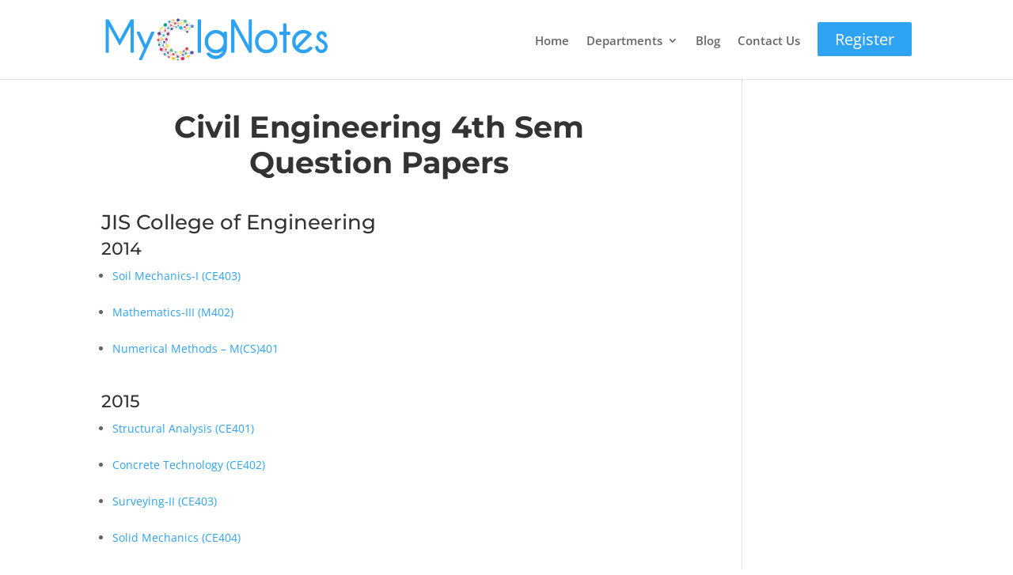

--- FILE ---
content_type: image/svg+xml
request_url: https://myclgnotes.com/wp-content/uploads/2020/03/myclgnotes-logo.svg
body_size: 8501
content:
<?xml version="1.0" encoding="UTF-8"?> <!-- Generator: Adobe Illustrator 23.0.4, SVG Export Plug-In . SVG Version: 6.00 Build 0) --> <svg xmlns="http://www.w3.org/2000/svg" xmlns:xlink="http://www.w3.org/1999/xlink" version="1.1" id="Layer_1" x="0px" y="0px" viewBox="0 0 894.8 170.5" style="enable-background:new 0 0 894.8 170.5;" xml:space="preserve"> <style type="text/css"> .st0{fill:#FCE836;} .st1{fill:#664C9F;} .st2{fill:#589CD5;} .st3{fill:#4657A6;} .st4{fill:#54BD89;} .st5{fill:#F9C11D;} .st6{fill:#4890CD;} .st7{fill:#904199;} .st8{fill:#1BBCD4;} .st9{fill:#664A9E;} .st10{fill:#009789;} .st11{fill:#EF4538;} .st12{fill:#D84D4C;} .st13{fill:#E52467;} .st14{fill:#55BD8A;} .st15{fill:#FBC11B;} .st16{fill:#17BCD3;} .st17{fill:#FDC117;} .st18{fill:#4656A6;} .st19{fill:#E62266;} .st20{fill:#FDE938;} .st21{fill:#E72265;} .st22{fill:none;stroke:#010101;stroke-miterlimit:10;} .st23{fill:#D84D4C;stroke:#D84D4C;stroke-miterlimit:10;} .st24{fill:#54BD89;stroke:#54BD89;stroke-miterlimit:10;} .st25{enable-background:new ;} .st26{fill:#2EA3F2;stroke:#2EA3F2;stroke-width:6;stroke-linejoin:round;stroke-miterlimit:10;} </style> <g> <rect x="252.28" y="116.12" transform="matrix(0.9968 -0.0795 0.0795 0.9968 -9.175 20.5015)" class="st0" width="0.99" height="18.6"></rect> <rect x="292.65" y="149.45" transform="matrix(0.9397 -0.3419 0.3419 0.9397 -33.0117 112.5921)" class="st1" width="20.47" height="0.99"></rect> <rect x="225.1" y="85.66" transform="matrix(0.7621 -0.6475 0.6475 0.7621 -9.8738 169.4291)" class="st2" width="0.99" height="24.99"></rect> <rect x="294.06" y="12.86" transform="matrix(0.9985 -0.0544 0.0544 0.9985 -0.658 16.0415)" class="st3" width="0.99" height="14.52"></rect> <rect x="326.07" y="34.55" transform="matrix(0.4657 -0.8849 0.8849 0.4657 141.0855 309.1371)" class="st0" width="0.99" height="6.35"></rect> <rect x="303.97" y="24.21" transform="matrix(0.5623 -0.8269 0.8269 0.5623 117.0982 270.6509)" class="st4" width="20.52" height="0.99"></rect> <rect x="284.63" y="23.37" transform="matrix(0.9701 -0.2425 0.2425 0.9701 1.6124 70.0031)" class="st4" width="0.99" height="10.17"></rect> <rect x="330.31" y="30.88" transform="matrix(0.9907 -0.1362 0.1362 0.9907 -1.6656 45.3903)" class="st0" width="0.99" height="7.97"></rect> <rect x="327.14" y="46.51" transform="matrix(0.082 -0.9966 0.9966 0.082 257.3809 373.4238)" class="st0" width="8.51" height="0.99"></rect> <rect x="276.66" y="6.4" transform="matrix(0.9949 -0.1007 0.1007 0.9949 0.7485 28.6281)" class="st5" width="14.77" height="0.99"></rect> <rect x="245.12" y="25.99" transform="matrix(0.1328 -0.9911 0.9911 0.1328 196.592 277.6502)" class="st6" width="23.69" height="0.99"></rect> <rect x="261.38" y="9.81" transform="matrix(0.9496 -0.3136 0.3136 0.9496 10.271 84.4568)" class="st6" width="12.57" height="0.99"></rect> <rect x="326.71" y="15.03" transform="matrix(0.9216 -0.3881 0.3881 0.9216 17.8344 128.5493)" class="st4" width="0.99" height="10.17"></rect> <rect x="305.75" y="15.68" transform="matrix(0.8944 -0.4472 0.4472 0.8944 25.7808 141.5509)" class="st4" width="13.9" height="0.99"></rect> <rect x="294.85" y="24.65" transform="matrix(0.7677 -0.6408 0.6408 0.7677 53.3517 197.4837)" class="st0" width="8.48" height="0.99"></rect> <rect x="261.7" y="37.39" transform="matrix(0.2078 -0.9782 0.9782 0.2078 167.1951 289.2883)" class="st2" width="0.99" height="8.07"></rect> <rect x="242.55" y="43.64" transform="matrix(0.7515 -0.6597 0.6597 0.7515 32.6423 174.9348)" class="st2" width="11.95" height="0.99"></rect> <rect x="244.96" y="49.02" transform="matrix(0.0508 -0.9987 0.9987 0.0508 192.1266 301.1693)" class="st2" width="19.06" height="0.99"></rect> <rect x="247.39" y="49.78" transform="matrix(0.7581 -0.6521 0.6521 0.7581 23.5565 175.1622)" class="st7" width="0.99" height="12.1"></rect> <rect x="236.42" y="66.14" transform="matrix(0.957 -0.29 0.29 0.957 -8.8417 73.6011)" class="st8" width="14.95" height="0.99"></rect> <rect x="299.38" y="28.75" transform="matrix(0.0313 -0.9995 0.9995 0.0313 266.8152 333.7758)" class="st8" width="12.44" height="0.99"></rect> <rect x="294.65" y="29.99" transform="matrix(0.1599 -0.9871 0.9871 0.1599 211.3462 322.4998)" class="st8" width="0.99" height="14.19"></rect> <rect x="231.22" y="58.99" transform="matrix(0.2597 -0.9657 0.9657 0.2597 120.0415 275.5509)" class="st8" width="17.06" height="0.99"></rect> <rect x="242.81" y="69.46" transform="matrix(0.8181 -0.5751 0.5751 0.8181 -0.4729 154.0607)" class="st8" width="0.99" height="16.64"></rect> <rect x="297.66" y="29.42" transform="matrix(0.6776 -0.7354 0.7354 0.6776 71.9658 229.8527)" class="st9" width="0.99" height="6.84"></rect> <rect x="288.56" y="31.71" transform="matrix(0.74 -0.6726 0.6726 0.74 54.1322 204.4364)" class="st9" width="5.87" height="0.99"></rect> <g> <ellipse id="XMLID_2_" class="st1" cx="294.94" cy="29.34" rx="1.97" ry="1.97"></ellipse> <path class="st9" d="M294.94,31.81c-1.36,0-2.47-1.11-2.47-2.47c0-1.36,1.11-2.47,2.47-2.47s2.47,1.11,2.47,2.47 C297.41,30.7,296.3,31.81,294.94,31.81z M294.94,27.86c-0.82,0-1.48,0.66-1.48,1.48c0,0.82,0.66,1.48,1.48,1.48 s1.48-0.66,1.48-1.48C296.42,28.52,295.76,27.86,294.94,27.86z"></path> </g> <rect x="327.22" y="39.75" transform="matrix(0.6762 -0.7367 0.7367 0.6762 81.6301 266.1982)" class="st9" width="32.82" height="0.99"></rect> <rect x="318.57" y="35.65" transform="matrix(0.5126 -0.8586 0.8586 0.5126 114.9852 296.9578)" class="st9" width="0.99" height="23.09"></rect> <rect x="214.27" y="48.28" transform="matrix(0.3731 -0.9278 0.9278 0.3731 94.8775 237.9612)" class="st9" width="18.5" height="0.99"></rect> <rect x="230.57" y="59.32" transform="matrix(0.412 -0.9112 0.9112 0.412 76.1392 249.0812)" class="st9" width="0.99" height="12.45"></rect> <rect x="224.75" y="65.06" transform="matrix(0.9098 -0.4151 0.4151 0.9098 -10.2839 100.1529)" class="st5" width="0.99" height="17.35"></rect> <rect x="262.86" y="17.55" transform="matrix(0.4299 -0.9029 0.9029 0.4299 138.3195 255.1591)" class="st5" width="16.72" height="0.99"></rect> <rect x="212.8" y="93.46" transform="matrix(0.4276 -0.904 0.904 0.4276 43.7467 256.9989)" class="st10" width="24.01" height="0.99"></rect> <rect x="270.33" y="6.47" transform="matrix(0.331 -0.9436 0.9436 0.331 164.6747 267.2708)" class="st11" width="0.99" height="22.06"></rect> <rect x="293.56" y="11.22" transform="matrix(0.0533 -0.9986 0.9986 0.0533 257.0121 313.8961)" class="st11" width="0.99" height="20.35"></rect> <rect x="242.41" y="32.4" transform="matrix(0.9998 -0.021 0.021 0.9998 -0.7735 5.0999)" class="st11" width="0.99" height="14.11"></rect> <rect x="222.35" y="54.2" transform="matrix(0.8933 -0.4496 0.4496 0.8933 0.3203 110.7366)" class="st11" width="21.97" height="0.99"></rect> <rect x="216.78" y="77.33" transform="matrix(0.7483 -0.6633 0.6633 0.7483 5.5356 170.2441)" class="st11" width="20.69" height="0.99"></rect> <rect x="207.46" y="74.92" transform="matrix(0.1641 -0.9864 0.9864 0.1641 106.8075 276.862)" class="st11" width="18.6" height="0.99"></rect> <rect x="251.34" y="29.03" transform="matrix(0.7872 -0.6167 0.6167 0.7872 31.944 162.7894)" class="st10" width="0.99" height="12.16"></rect> <rect x="227.41" y="33.29" transform="matrix(0.7187 -0.6953 0.6953 0.7187 42.3105 172.1495)" class="st10" width="13.05" height="0.99"></rect> <rect x="215.88" y="91.44" transform="matrix(0.9921 -0.1251 0.1251 0.9921 -10.477 27.8227)" class="st10" width="0.99" height="11.83"></rect> <rect x="226.97" y="99.7" transform="matrix(0.2395 -0.9709 0.9709 0.2395 68.788 302.4663)" class="st2" width="0.99" height="15.24"></rect> <rect x="340.52" y="21.76" transform="matrix(0.213 -0.9771 0.9771 0.213 239.4301 356.5141)" class="st3" width="0.99" height="15.75"></rect> <rect x="280.77" y="14.3" transform="matrix(0.5819 -0.8133 0.8133 0.5819 108.4874 240.5972)" class="st3" width="14.92" height="0.99"></rect> <rect x="308.61" y="-1.66" transform="matrix(0.1876 -0.9823 0.9823 0.1876 242.9453 310.38)" class="st3" width="0.99" height="19.99"></rect> <rect x="252.05" y="50.55" transform="matrix(0.6033 -0.7975 0.7975 0.6033 63.4066 229.5533)" class="st7" width="20.78" height="0.99"></rect> <rect x="265.68" y="29.83" transform="matrix(0.5429 -0.8398 0.8398 0.5429 100.9555 246.14)" class="st3" width="21.84" height="0.99"></rect> <rect x="270.92" y="131.51" transform="matrix(0.905 -0.4253 0.4253 0.905 -32.0837 128.3536)" class="st12" width="0.99" height="9.05"></rect> <rect x="228.45" y="103.28" transform="matrix(0.3027 -0.9531 0.9531 0.3027 65.6203 297.238)" class="st3" width="15.01" height="0.99"></rect> <rect x="234.32" y="83.42" transform="matrix(0.7903 -0.6127 0.6127 0.7903 -5.2787 162.5249)" class="st3" width="0.99" height="11.11"></rect> <rect x="244.53" y="95.12" transform="matrix(0.743 -0.6693 0.6693 0.743 -5.6209 190.3417)" class="st3" width="0.99" height="14.74"></rect> <rect x="318.08" y="14.78" transform="matrix(0.2293 -0.9734 0.9734 0.2293 221.7091 328.9289)" class="st0" width="0.99" height="19.36"></rect> <rect x="299.92" y="10.46" transform="matrix(0.748 -0.6637 0.6637 0.748 66.0436 203.0403)" class="st0" width="0.99" height="8.18"></rect> <rect x="235.16" y="38.22" transform="matrix(0.5394 -0.842 0.842 0.5394 70.0381 219.4817)" class="st0" width="0.99" height="15"></rect> <rect x="240.55" y="118.67" transform="matrix(0.2968 -0.9549 0.9549 0.2968 60.6201 320.6469)" class="st12" width="14.98" height="0.99"></rect> <rect x="248.87" y="86.68" transform="matrix(0.9939 -0.1104 0.1104 0.9939 -9.3304 28.141)" class="st13" width="0.99" height="23.23"></rect> <rect x="320.88" y="30.77" transform="matrix(0.7192 -0.6948 0.6948 0.7192 69.4721 234.4347)" class="st13" width="7.81" height="0.99"></rect> <rect x="325.13" y="34" transform="matrix(0.8964 -0.4433 0.4433 0.8964 14.1367 148.9439)" class="st13" width="0.99" height="20.47"></rect> <rect x="310.06" y="36.25" transform="matrix(0.9651 -0.2618 0.2618 0.9651 1.3668 83.7386)" class="st13" width="9.81" height="0.99"></rect> <rect x="255.34" y="33.93" transform="matrix(0.6988 -0.7154 0.7154 0.6988 54.0168 197.1169)" class="st13" width="11.44" height="0.99"></rect> <rect x="262.83" y="15.51" transform="matrix(0.9111 -0.4121 0.4121 0.9111 14.198 110.5108)" class="st13" width="0.99" height="13.64"></rect> <rect x="275.85" y="23.26" transform="matrix(0.3195 -0.9476 0.9476 0.3195 157.6693 283.6702)" class="st13" width="0.99" height="17.59"></rect> <rect x="237.53" y="75.21" transform="matrix(0.0244 -0.9997 0.9997 0.0244 148.9352 319.2206)" class="st13" width="0.99" height="16.18"></rect> <rect x="238.99" y="90.45" transform="matrix(0.6214 -0.7835 0.7835 0.6214 20.7339 224.7992)" class="st13" width="7.93" height="0.99"></rect> <rect x="241.04" y="75.46" transform="matrix(0.2696 -0.963 0.963 0.2696 109.4752 296.2331)" class="st13" width="17.93" height="0.99"></rect> <rect x="240.24" y="120.31" transform="matrix(0.3175 -0.9483 0.9483 0.3175 38.7278 318.6667)" class="st1" width="0.99" height="24.24"></rect> <rect x="245.35" y="17.95" transform="matrix(0.7869 -0.617 0.617 0.7869 42.4484 159.8084)" class="st6" width="14.54" height="0.99"></rect> <rect x="336.72" y="6.46" transform="matrix(0.5602 -0.8283 0.8283 0.5602 131.0599 288.477)" class="st6" width="0.99" height="28.7"></rect> <rect x="333.23" y="35.7" transform="matrix(0.8944 -0.4472 0.4472 0.8944 19.7724 156.1505)" class="st6" width="14.78" height="0.99"></rect> <rect x="234.1" y="134.99" transform="matrix(0.2402 -0.9707 0.9707 0.2402 53.5172 339.353)" class="st6" width="18.9" height="0.99"></rect> <rect x="232.94" y="125.95" transform="matrix(0.7834 -0.6215 0.6215 0.7834 -33.585 174.4093)" class="st6" width="0.99" height="18.89"></rect> <rect x="249.12" y="142.8" transform="matrix(0.5602 -0.8284 0.8284 0.5602 -15.3591 273.2222)" class="st12" width="0.99" height="16.55"></rect> <rect x="254.79" y="140.22" transform="matrix(0.9864 -0.1644 0.1644 0.9864 -20.7619 43.9716)" class="st1" width="0.99" height="14.4"></rect> <rect x="254" y="117.7" transform="matrix(0.0906 -0.9959 0.9959 0.0906 105.5545 368.4139)" class="st14" width="0.99" height="17.43"></rect> <rect x="253.98" y="133.07" transform="matrix(0.7769 -0.6296 0.6296 0.7769 -26.2324 193.0875)" class="st1" width="10.8" height="0.99"></rect> <rect x="256.68" y="149.89" transform="matrix(0.8321 -0.5547 0.5547 0.8321 -38.8446 172.4729)" class="st11" width="17.43" height="0.99"></rect> <rect x="276.18" y="138.25" transform="matrix(0.6973 -0.7168 0.7168 0.6973 -14.3459 243.5183)" class="st8" width="9.91" height="0.99"></rect> <rect x="276.79" y="125.38" transform="matrix(0.356 -0.9345 0.9345 0.356 55.1906 344.1542)" class="st8" width="0.99" height="13.3"></rect> <rect x="265.4" y="153.18" transform="matrix(0.3685 -0.9296 0.9296 0.3685 20.033 347.6224)" class="st5" width="0.99" height="11.78"></rect> <rect x="274.72" y="146.82" transform="matrix(0.9973 -0.0738 0.0738 0.9973 -10.4853 20.7395)" class="st5" width="0.99" height="10.68"></rect> <rect x="292.77" y="153.82" transform="matrix(0.9979 -0.0649 0.0649 0.9979 -9.7579 19.3667)" class="st14" width="0.99" height="12.16"></rect> <rect x="285.47" y="158.1" transform="matrix(0.1976 -0.9803 0.9803 0.1976 68.349 412.1895)" class="st14" width="0.99" height="12.48"></rect> <rect x="296.9" y="164.34" transform="matrix(0.9805 -0.1963 0.1963 0.9805 -26.4687 62.6259)" class="st13" width="11.57" height="0.99"></rect> <rect x="300.32" y="148.87" transform="matrix(0.4195 -0.9078 0.9078 0.4195 32.3416 364.0663)" class="st13" width="0.99" height="15.76"></rect> <rect x="283.94" y="142.75" transform="matrix(0.4376 -0.8992 0.8992 0.4376 26.026 339.5199)" class="st3" width="0.99" height="12.4"></rect> <rect x="288.48" y="136.64" transform="matrix(0.9035 -0.4286 0.4286 0.9035 -33.8825 137.7802)" class="st3" width="0.99" height="14.96"></rect> <rect x="275.51" y="157.73" transform="matrix(0.9134 -0.407 0.407 0.9134 -39.76 129.5075)" class="st3" width="18.15" height="0.99"></rect> <rect x="290.22" y="144.51" transform="matrix(0.5686 -0.8226 0.8226 0.5686 9.3573 307.8586)" class="st0" width="15.95" height="0.99"></rect> <rect x="293.02" y="128.54" transform="matrix(0.1058 -0.9944 0.9944 0.1058 127.6862 413.0659)" class="st0" width="0.99" height="13.99"></rect> <rect x="308.08" y="132.28" transform="matrix(0.9412 -0.3378 0.3378 0.9412 -26.4592 113.5089)" class="st3" width="9.64" height="0.99"></rect> <rect x="309" y="135.11" transform="matrix(0.7903 -0.6127 0.6127 0.7903 -21.2879 219.1353)" class="st1" width="0.99" height="11.11"></rect> <rect x="313.19" y="146.44" class="st12" width="0.99" height="9.96"></rect> <rect x="309.49" y="137.76" transform="matrix(0.2343 -0.9722 0.9722 0.2343 106.7816 412.0689)" class="st3" width="10.96" height="0.99"></rect> <rect x="317.89" y="156.06" transform="matrix(0.9218 -0.3877 0.3877 0.9218 -35.202 138.5892)" class="st5" width="16.05" height="0.99"></rect> <rect x="311.11" y="150.29" transform="matrix(0.4339 -0.901 0.901 0.4339 45.4243 373.8495)" class="st10" width="18.18" height="0.99"></rect> <rect x="320.56" y="131.49" transform="matrix(0.1933 -0.9811 0.9811 0.1933 134.6558 427.7462)" class="st12" width="13.78" height="0.99"></rect> <rect x="329.77" y="138.87" transform="matrix(0.7759 -0.6308 0.6308 0.7759 -18.5281 241.2094)" class="st5" width="0.99" height="15.64"></rect> <rect x="320.89" y="129.72" transform="matrix(0.7682 -0.6402 0.6402 0.7682 -12.4986 237.2447)" class="st3" width="0.99" height="12.33"></rect> <rect x="317.66" y="126.07" transform="matrix(0.7182 -0.6958 0.6958 0.7182 2.7005 259.79)" class="st12" width="8.93" height="0.99"></rect> <rect x="328.33" y="139.04" transform="matrix(0.9939 -0.1103 0.1103 0.9939 -13.3293 38.1636)" class="st3" width="19.75" height="0.99"></rect> <rect x="334.18" y="145.45" transform="matrix(0.6623 -0.7492 0.7492 0.6623 6.3951 306.079)" class="st3" width="17.12" height="0.99"></rect> <rect x="272.61" y="37.78" transform="matrix(0.9376 -0.3477 0.3477 0.9376 4.1364 99.5874)" class="st4" width="13.89" height="0.99"></rect> <rect x="258.49" y="112.05" transform="matrix(0.697 -0.7171 0.7171 0.697 -7.15 221.8952)" class="st14" width="0.99" height="14.72"></rect> <rect x="239.21" y="108.7" transform="matrix(0.8246 -0.5658 0.5658 0.8246 -24.0818 156.125)" class="st2" width="0.99" height="16.39"></rect> <rect x="221.99" y="107.73" transform="matrix(0.9211 -0.3894 0.3894 0.9211 -27.4964 95.7738)" class="st13" width="0.99" height="15.96"></rect> <rect x="228.47" y="115.76" transform="matrix(0.8459 -0.5333 0.5333 0.8459 -24.9426 146.1736)" class="st13" width="24.03" height="0.99"></rect> <rect x="341.31" y="117.34" transform="matrix(0.5942 -0.8043 0.8043 0.5942 33.3794 328.0595)" class="st12" width="0.99" height="27.23"></rect> <g> <ellipse id="XMLID_11_" class="st7" cx="254.4" cy="62.88" rx="5.62" ry="5.52"></ellipse> <path class="st7" d="M254.4,68.9c-3.37,0-6.12-2.7-6.12-6.02s2.74-6.02,6.12-6.02c3.37,0,6.12,2.7,6.12,6.02 S257.77,68.9,254.4,68.9z M254.4,57.85c-2.83,0-5.13,2.26-5.13,5.03c0,2.77,2.3,5.03,5.13,5.03c2.83,0,5.13-2.26,5.13-5.03 C259.53,60.11,257.23,57.85,254.4,57.85z"></path> </g> <g> <ellipse id="XMLID_12_" class="st15" cx="275.11" cy="8.23" rx="2.96" ry="2.96"></ellipse> <path class="st5" d="M275.11,11.68c-1.9,0-3.45-1.55-3.45-3.45s1.55-3.45,3.45-3.45c1.9,0,3.45,1.55,3.45,3.45 S277.02,11.68,275.11,11.68z M275.11,5.76c-1.36,0-2.47,1.11-2.47,2.47s1.11,2.47,2.47,2.47c1.36,0,2.47-1.11,2.47-2.47 S276.47,5.76,275.11,5.76z"></path> </g> <g> <ellipse id="XMLID_13_" class="st6" cx="259.33" cy="13.56" rx="3.75" ry="3.65"></ellipse> <path class="st6" d="M259.33,17.7c-2.34,0-4.24-1.86-4.24-4.14s1.9-4.14,4.24-4.14c2.34,0,4.24,1.86,4.24,4.14 S261.67,17.7,259.33,17.7z M259.33,10.4c-1.79,0-3.26,1.42-3.26,3.16s1.46,3.16,3.26,3.16c1.79,0,3.26-1.42,3.26-3.16 S261.13,10.4,259.33,10.4z"></path> </g> <g> <ellipse id="XMLID_14_" class="st1" cx="331.05" cy="54.79" rx="3.75" ry="3.65"></ellipse> <path class="st9" d="M331.05,58.94c-2.34,0-4.24-1.86-4.24-4.14c0-2.29,1.9-4.14,4.24-4.14c2.34,0,4.24,1.86,4.24,4.14 C335.29,57.08,333.39,58.94,331.05,58.94z M331.05,51.64c-1.8,0-3.26,1.42-3.26,3.16s1.46,3.16,3.26,3.16 c1.79,0,3.26-1.42,3.26-3.16S332.84,51.64,331.05,51.64z"></path> </g> <g> <ellipse id="XMLID_15_" class="st16" cx="236.74" cy="69.1" rx="3.75" ry="3.65"></ellipse> <path class="st8" d="M236.74,73.24c-2.34,0-4.24-1.86-4.24-4.14c0-2.29,1.9-4.14,4.24-4.14s4.24,1.86,4.24,4.14 C240.98,71.38,239.08,73.24,236.74,73.24z M236.74,65.94c-1.8,0-3.26,1.42-3.26,3.16c0,1.74,1.46,3.16,3.26,3.16 c1.79,0,3.26-1.42,3.26-3.16C239.99,67.36,238.53,65.94,236.74,65.94z"></path> </g> <g> <ellipse id="XMLID_16_" class="st11" cx="283.11" cy="20.86" rx="3.75" ry="3.65"></ellipse> <path class="st11" d="M283.11,25c-2.34,0-4.24-1.86-4.24-4.14c0-2.29,1.9-4.14,4.24-4.14c2.34,0,4.24,1.86,4.24,4.14 C287.35,23.14,285.44,25,283.11,25z M283.11,17.7c-1.8,0-3.26,1.42-3.26,3.16c0,1.74,1.46,3.16,3.26,3.16 c1.79,0,3.26-1.42,3.26-3.16C286.36,19.12,284.9,17.7,283.11,17.7z"></path> </g> <g> <ellipse id="XMLID_17_" class="st3" cx="239.01" cy="95.44" rx="3.75" ry="3.65"></ellipse> <path class="st3" d="M239.01,99.58c-2.34,0-4.24-1.86-4.24-4.14c0-2.29,1.9-4.14,4.24-4.14c2.34,0,4.24,1.86,4.24,4.14 C243.25,97.72,241.35,99.58,239.01,99.58z M239.01,92.28c-1.79,0-3.26,1.42-3.26,3.16c0,1.74,1.46,3.16,3.26,3.16 c1.8,0,3.26-1.42,3.26-3.16C242.26,93.7,240.8,92.28,239.01,92.28z"></path> </g> <g> <ellipse id="XMLID_18_" class="st3" cx="330.26" cy="27.27" rx="3.75" ry="3.65"></ellipse> <path class="st3" d="M330.26,31.41c-2.34,0-4.24-1.86-4.24-4.14c0-2.29,1.9-4.14,4.24-4.14c2.34,0,4.24,1.86,4.24,4.14 C334.5,29.55,332.6,31.41,330.26,31.41z M330.26,24.11c-1.79,0-3.26,1.42-3.26,3.16c0,1.74,1.46,3.16,3.26,3.16 c1.8,0,3.26-1.42,3.26-3.16C333.52,25.53,332.05,24.11,330.26,24.11z"></path> </g> <g> <ellipse id="XMLID_19_" class="st3" cx="293.27" cy="153.44" rx="3.75" ry="3.65"></ellipse> <path class="st3" d="M293.27,157.59c-2.34,0-4.24-1.86-4.24-4.14s1.9-4.14,4.24-4.14s4.24,1.86,4.24,4.14 S295.61,157.59,293.27,157.59z M293.27,150.29c-1.79,0-3.26,1.42-3.26,3.16s1.46,3.16,3.26,3.16c1.8,0,3.26-1.42,3.26-3.16 S295.06,150.29,293.27,150.29z"></path> </g> <g> <ellipse id="XMLID_20_" class="st1" cx="254.1" cy="137.95" rx="3.75" ry="3.65"></ellipse> <path class="st1" d="M254.1,142.1c-2.34,0-4.24-1.86-4.24-4.14c0-2.28,1.9-4.14,4.24-4.14s4.24,1.86,4.24,4.14 C258.34,140.24,256.44,142.1,254.1,142.1z M254.1,134.8c-1.8,0-3.26,1.42-3.26,3.16c0,1.74,1.46,3.16,3.26,3.16 c1.79,0,3.26-1.42,3.26-3.16C257.36,136.21,255.9,134.8,254.1,134.8z"></path> </g> <g> <ellipse id="XMLID_21_" class="st11" cx="329.87" cy="121.87" rx="5.62" ry="5.52"></ellipse> <path class="st12" d="M329.87,127.89c-3.37,0-6.12-2.7-6.12-6.02c0-3.32,2.74-6.02,6.12-6.02c3.37,0,6.12,2.7,6.12,6.02 C335.98,125.19,333.24,127.89,329.87,127.89z M329.87,116.84c-2.83,0-5.13,2.26-5.13,5.03c0,2.77,2.3,5.03,5.13,5.03 c2.83,0,5.13-2.26,5.13-5.03C335,119.1,332.69,116.84,329.87,116.84z"></path> </g> <g> <ellipse id="XMLID_22_" class="st6" cx="351.37" cy="32.4" rx="5.62" ry="5.52"></ellipse> <path class="st6" d="M351.37,38.42c-3.37,0-6.12-2.7-6.12-6.02c0-3.32,2.74-6.02,6.12-6.02c3.37,0,6.12,2.7,6.12,6.02 C357.49,35.72,354.74,38.42,351.37,38.42z M351.37,27.37c-2.83,0-5.13,2.26-5.13,5.03c0,2.77,2.3,5.03,5.13,5.03 s5.13-2.26,5.13-5.03C356.5,29.62,354.2,27.37,351.37,27.37z"></path> </g> <g> <ellipse id="XMLID_23_" class="st5" cx="275.61" cy="161.14" rx="5.62" ry="5.52"></ellipse> <path class="st5" d="M275.61,167.15c-3.37,0-6.12-2.7-6.12-6.02c0-3.32,2.74-6.02,6.12-6.02c3.37,0,6.12,2.7,6.12,6.02 C281.72,164.46,278.98,167.15,275.61,167.15z M275.61,156.11c-2.83,0-5.13,2.26-5.13,5.03c0,2.77,2.3,5.03,5.13,5.03 c2.83,0,5.13-2.26,5.13-5.03C280.74,158.36,278.44,156.11,275.61,156.11z"></path> </g> <g> <ellipse id="XMLID_25_" class="st0" cx="251.44" cy="110.53" rx="5.62" ry="5.52"></ellipse> <path class="st0" d="M251.44,116.55c-3.37,0-6.12-2.7-6.12-6.02c0-3.32,2.74-6.02,6.12-6.02s6.12,2.7,6.12,6.02 C257.55,113.85,254.81,116.55,251.44,116.55z M251.44,105.5c-2.83,0-5.13,2.26-5.13,5.03c0,2.77,2.3,5.03,5.13,5.03 c2.83,0,5.13-2.26,5.13-5.03C256.57,107.76,254.27,105.5,251.44,105.5z"></path> </g> <g> <ellipse id="XMLID_24_" class="st14" cx="267.32" cy="127.79" rx="5.62" ry="5.52"></ellipse> <path class="st14" d="M267.32,133.81c-3.37,0-6.12-2.7-6.12-6.02c0-3.32,2.74-6.02,6.12-6.02c3.37,0,6.12,2.7,6.12,6.02 C273.44,131.11,270.69,133.81,267.32,133.81z M267.32,122.76c-2.83,0-5.13,2.26-5.13,5.03c0,2.77,2.3,5.03,5.13,5.03 c2.83,0,5.13-2.26,5.13-5.03C272.45,125.02,270.15,122.76,267.32,122.76z"></path> </g> <g> <ellipse id="XMLID_26_" class="st13" cx="226.87" cy="124.83" rx="5.62" ry="5.52"></ellipse> <path class="st13" d="M226.87,130.85c-3.37,0-6.12-2.7-6.12-6.02c0-3.32,2.74-6.02,6.12-6.02c3.37,0,6.12,2.7,6.12,6.02 C232.99,128.15,230.25,130.85,226.87,130.85z M226.87,119.8c-2.83,0-5.13,2.26-5.13,5.03c0,2.77,2.3,5.03,5.13,5.03 c2.83,0,5.13-2.26,5.13-5.03C232,122.06,229.7,119.8,226.87,119.8z"></path> </g> <g> <ellipse id="XMLID_27_" class="st0" cx="305.4" cy="20.86" rx="4.54" ry="4.34"></ellipse> <path class="st0" d="M305.4,25.69c-2.77,0-5.03-2.17-5.03-4.83c0-2.67,2.26-4.83,5.03-4.83s5.03,2.17,5.03,4.83 C310.43,23.52,308.17,25.69,305.4,25.69z M305.4,17.01c-2.23,0-4.04,1.73-4.04,3.85s1.81,3.85,4.04,3.85s4.04-1.73,4.04-3.85 S307.63,17.01,305.4,17.01z"></path> </g> <g> <ellipse id="XMLID_28_" class="st17" cx="335.19" cy="152.75" rx="4.54" ry="4.34"></ellipse> <path class="st5" d="M335.19,157.59c-2.77,0-5.03-2.17-5.03-4.83c0-2.66,2.26-4.83,5.03-4.83s5.03,2.17,5.03,4.83 C340.22,155.42,337.97,157.59,335.19,157.59z M335.19,148.9c-2.23,0-4.04,1.73-4.04,3.85c0,2.12,1.81,3.85,4.04,3.85 s4.04-1.73,4.04-3.85C339.24,150.63,337.42,148.9,335.19,148.9z"></path> </g> <g> <ellipse id="XMLID_29_" class="st11" cx="215.63" cy="87.15" rx="4.54" ry="4.34"></ellipse> <path class="st11" d="M215.63,91.98c-2.77,0-5.03-2.17-5.03-4.83c0-2.66,2.26-4.83,5.03-4.83s5.03,2.17,5.03,4.83 C220.66,89.81,218.4,91.98,215.63,91.98z M215.63,83.3c-2.23,0-4.04,1.73-4.04,3.85S213.4,91,215.63,91s4.04-1.73,4.04-3.85 S217.86,83.3,215.63,83.3z"></path> </g> <g> <ellipse id="XMLID_30_" class="st18" cx="269.2" cy="42.76" rx="4.54" ry="4.34"></ellipse> <path class="st3" d="M269.2,47.59c-2.77,0-5.03-2.17-5.03-4.83c0-2.66,2.26-4.83,5.03-4.83s5.03,2.17,5.03,4.83 C274.23,45.42,271.97,47.59,269.2,47.59z M269.2,38.91c-2.23,0-4.04,1.73-4.04,3.85s1.81,3.85,4.04,3.85s4.04-1.73,4.04-3.85 S271.43,38.91,269.2,38.91z"></path> </g> <g> <ellipse id="XMLID_31_" class="st19" cx="312.9" cy="161.53" rx="6.41" ry="6.21"></ellipse> <path class="st13" d="M312.9,168.24c-3.81,0-6.91-3.01-6.91-6.71s3.1-6.71,6.91-6.71c3.81,0,6.91,3.01,6.91,6.71 S316.71,168.24,312.9,168.24z M312.9,155.81c-3.26,0-5.92,2.57-5.92,5.72s2.66,5.72,5.92,5.72c3.26,0,5.92-2.57,5.92-5.72 S316.16,155.81,312.9,155.81z"></path> </g> <g> <ellipse id="XMLID_32_" class="st9" cx="218.98" cy="61.5" rx="6.41" ry="6.21"></ellipse> <path class="st9" d="M218.98,68.21c-3.81,0-6.91-3.01-6.91-6.71c0-3.7,3.1-6.71,6.91-6.71s6.91,3.01,6.91,6.71 C225.89,65.2,222.79,68.21,218.98,68.21z M218.98,55.78c-3.26,0-5.92,2.57-5.92,5.72c0,3.16,2.66,5.72,5.92,5.72 s5.92-2.57,5.92-5.72C224.9,58.35,222.25,55.78,218.98,55.78z"></path> </g> <g> <ellipse id="XMLID_33_" class="st8" cx="305.4" cy="38.81" rx="6.41" ry="6.21"></ellipse> <path class="st8" d="M305.4,45.52c-3.81,0-6.91-3.01-6.91-6.71c0-3.7,3.1-6.71,6.91-6.71c3.81,0,6.91,3.01,6.91,6.71 C312.31,42.51,309.21,45.52,305.4,45.52z M305.4,33.09c-3.26,0-5.92,2.57-5.92,5.72c0,3.16,2.66,5.72,5.92,5.72 s5.92-2.57,5.92-5.72C311.32,35.66,308.66,33.09,305.4,33.09z"></path> </g> <g> <ellipse id="XMLID_34_" class="st10" cx="243.55" cy="26.68" rx="6.41" ry="6.21"></ellipse> <path class="st10" d="M243.55,33.38c-3.81,0-6.91-3.01-6.91-6.71s3.1-6.71,6.91-6.71c3.81,0,6.91,3.01,6.91,6.71 S247.35,33.38,243.55,33.38z M243.55,20.96c-3.26,0-5.92,2.57-5.92,5.72s2.66,5.72,5.92,5.72c3.26,0,5.92-2.57,5.92-5.72 S246.81,20.96,243.55,20.96z"></path> </g> <g> <ellipse id="XMLID_36_" class="st19" cx="321.09" cy="35.06" rx="2.96" ry="2.96"></ellipse> <path class="st13" d="M321.09,38.51c-1.9,0-3.45-1.55-3.45-3.45s1.55-3.45,3.45-3.45c1.9,0,3.45,1.55,3.45,3.45 S322.99,38.51,321.09,38.51z M321.09,32.6c-1.36,0-2.47,1.11-2.47,2.47c0,1.36,1.11,2.47,2.47,2.47c1.36,0,2.47-1.11,2.47-2.47 C323.55,33.7,322.45,32.6,321.09,32.6z"></path> </g> <g> <ellipse id="XMLID_38_" class="st12" cx="257.46" cy="155.91" rx="2.96" ry="2.96"></ellipse> <path class="st12" d="M257.46,159.36c-1.9,0-3.45-1.55-3.45-3.45s1.55-3.45,3.45-3.45c1.9,0,3.45,1.55,3.45,3.45 S259.36,159.36,257.46,159.36z M257.46,153.44c-1.36,0-2.47,1.11-2.47,2.47s1.11,2.47,2.47,2.47s2.47-1.11,2.47-2.47 S258.82,153.44,257.46,153.44z"></path> </g> <g> <ellipse id="XMLID_39_" class="st10" cx="218.59" cy="106.58" rx="3.75" ry="3.65"></ellipse> <path class="st10" d="M218.59,110.73c-2.34,0-4.24-1.86-4.24-4.14s1.9-4.14,4.24-4.14s4.24,1.86,4.24,4.14 S220.93,110.73,218.59,110.73z M218.59,103.43c-1.8,0-3.26,1.42-3.26,3.16c0,1.74,1.46,3.16,3.26,3.16c1.79,0,3.26-1.42,3.26-3.16 C221.84,104.84,220.38,103.43,218.59,103.43z"></path> </g> <g> <ellipse id="XMLID_40_" class="st3" cx="294.45" cy="7.24" rx="5.62" ry="5.52"></ellipse> <path class="st3" d="M294.45,13.26c-3.37,0-6.12-2.7-6.12-6.02c0-3.32,2.74-6.02,6.12-6.02c3.37,0,6.12,2.7,6.12,6.02 C300.57,10.56,297.82,13.26,294.45,13.26z M294.45,2.21c-2.83,0-5.13,2.26-5.13,5.03c0,2.77,2.3,5.03,5.13,5.03 c2.83,0,5.13-2.26,5.13-5.03C299.58,4.47,297.28,2.21,294.45,2.21z"></path> </g> <g> <ellipse id="XMLID_41_" class="st4" cx="322.66" cy="11.68" rx="5.62" ry="5.52"></ellipse> <path class="st4" d="M322.66,17.7c-3.37,0-6.12-2.7-6.12-6.02c0-3.32,2.74-6.02,6.12-6.02c3.37,0,6.12,2.7,6.12,6.02 C328.78,15,326.04,17.7,322.66,17.7z M322.66,6.65c-2.83,0-5.13,2.26-5.13,5.03c0,2.77,2.3,5.03,5.13,5.03 c2.83,0,5.13-2.26,5.13-5.03C327.79,8.91,325.49,6.65,322.66,6.65z"></path> </g> <g> <ellipse id="XMLID_42_" class="st0" cx="332.13" cy="40.59" rx="2.96" ry="2.96"></ellipse> <path class="st0" d="M332.13,44.04c-1.9,0-3.45-1.55-3.45-3.45s1.55-3.45,3.45-3.45s3.45,1.55,3.45,3.45 S334.04,44.04,332.13,44.04z M332.13,38.12c-1.36,0-2.47,1.11-2.47,2.47c0,1.36,1.11,2.47,2.47,2.47s2.47-1.11,2.47-2.47 C334.6,39.23,333.49,38.12,332.13,38.12z"></path> </g> <g> <ellipse id="XMLID_43_" class="st10" cx="325.33" cy="140.62" rx="2.96" ry="2.96"></ellipse> <path class="st10" d="M325.33,144.07c-1.9,0-3.45-1.55-3.45-3.45c0-1.9,1.55-3.45,3.45-3.45c1.9,0,3.45,1.55,3.45,3.45 C328.78,142.52,327.23,144.07,325.33,144.07z M325.33,138.15c-1.36,0-2.47,1.11-2.47,2.47s1.11,2.47,2.47,2.47 c1.36,0,2.47-1.11,2.47-2.47S326.69,138.15,325.33,138.15z"></path> </g> <g> <ellipse id="XMLID_44_" class="st3" cx="349.89" cy="137.36" rx="6.41" ry="6.21"></ellipse> <path class="st3" d="M349.89,144.07c-3.81,0-6.91-3.01-6.91-6.71s3.1-6.71,6.91-6.71c3.81,0,6.91,3.01,6.91,6.71 S353.7,144.07,349.89,144.07z M349.89,131.64c-3.26,0-5.92,2.57-5.92,5.72c0,3.16,2.66,5.72,5.92,5.72c3.26,0,5.92-2.57,5.92-5.72 C355.81,134.21,353.15,131.64,349.89,131.64z"></path> </g> <g> <ellipse id="XMLID_45_" class="st8" cx="284.58" cy="135.19" rx="2.96" ry="2.96"></ellipse> <path class="st8" d="M284.58,138.64c-1.9,0-3.45-1.55-3.45-3.45c0-1.9,1.55-3.45,3.45-3.45s3.45,1.55,3.45,3.45 C288.04,137.1,286.49,138.64,284.58,138.64z M284.58,132.73c-1.36,0-2.47,1.11-2.47,2.47s1.11,2.47,2.47,2.47s2.47-1.11,2.47-2.47 S285.94,132.73,284.58,132.73z"></path> </g> <g> <ellipse id="XMLID_46_" class="st2" cx="234.47" cy="109.15" rx="2.96" ry="2.96"></ellipse> <path class="st2" d="M234.47,112.6c-1.9,0-3.45-1.55-3.45-3.45c0-1.9,1.55-3.45,3.45-3.45s3.45,1.55,3.45,3.45 C237.92,111.05,236.37,112.6,234.47,112.6z M234.47,106.68c-1.36,0-2.47,1.11-2.47,2.47c0,1.36,1.11,2.47,2.47,2.47 c1.36,0,2.47-1.11,2.47-2.47C236.94,107.79,235.83,106.68,234.47,106.68z"></path> </g> <g> <ellipse id="XMLID_47_" class="st12" cx="245.82" cy="125.62" rx="2.96" ry="2.96"></ellipse> <path class="st12" d="M245.82,129.08c-1.9,0-3.45-1.55-3.45-3.45c0-1.9,1.55-3.45,3.45-3.45s3.45,1.55,3.45,3.45 C249.27,127.53,247.72,129.08,245.82,129.08z M245.82,123.16c-1.36,0-2.47,1.11-2.47,2.47s1.11,2.47,2.47,2.47 c1.36,0,2.47-1.11,2.47-2.47S247.18,123.16,245.82,123.16z"></path> </g> <g> <ellipse id="XMLID_48_" class="st20" cx="305.01" cy="136.28" rx="4.54" ry="4.34"></ellipse> <path class="st0" d="M305.01,141.11c-2.77,0-5.03-2.17-5.03-4.83c0-2.67,2.26-4.83,5.03-4.83s5.03,2.17,5.03,4.83 C310.04,138.94,307.78,141.11,305.01,141.11z M305.01,132.43c-2.23,0-4.04,1.73-4.04,3.85c0,2.12,1.81,3.85,4.04,3.85 s4.04-1.73,4.04-3.85C309.05,134.16,307.24,132.43,305.01,132.43z"></path> </g> <g> <ellipse id="XMLID_49_" class="st1" cx="313.69" cy="146.44" rx="2.96" ry="2.96"></ellipse> <path class="st1" d="M313.69,149.89c-1.9,0-3.45-1.55-3.45-3.45s1.55-3.45,3.45-3.45c1.9,0,3.45,1.55,3.45,3.45 S315.59,149.89,313.69,149.89z M313.69,143.97c-1.36,0-2.47,1.11-2.47,2.47s1.11,2.47,2.47,2.47s2.47-1.11,2.47-2.47 S315.05,143.97,313.69,143.97z"></path> </g> <g> <ellipse id="XMLID_50_" class="st13" cx="266.14" cy="28.55" rx="2.96" ry="2.96"></ellipse> <path class="st13" d="M266.14,32c-1.9,0-3.45-1.55-3.45-3.45s1.55-3.45,3.45-3.45c1.9,0,3.45,1.55,3.45,3.45S268.04,32,266.14,32z M266.14,26.09c-1.36,0-2.47,1.11-2.47,2.47c0,1.36,1.11,2.47,2.47,2.47s2.47-1.11,2.47-2.47 C268.6,27.19,267.5,26.09,266.14,26.09z"></path> </g> <g> <ellipse id="XMLID_52_" class="st15" cx="229.93" cy="83.1" rx="2.96" ry="2.96"></ellipse> <path class="st5" d="M229.93,86.56c-1.9,0-3.45-1.55-3.45-3.45c0-1.9,1.55-3.45,3.45-3.45c1.9,0,3.45,1.55,3.45,3.45 C233.39,85.01,231.84,86.56,229.93,86.56z M229.93,80.64c-1.36,0-2.47,1.11-2.47,2.47s1.11,2.47,2.47,2.47 c1.36,0,2.47-1.11,2.47-2.47S231.29,80.64,229.93,80.64z"></path> </g> <g> <ellipse id="XMLID_51_" class="st11" cx="275.61" cy="143.97" rx="4.54" ry="4.34"></ellipse> <path class="st11" d="M275.61,148.81c-2.77,0-5.03-2.17-5.03-4.83c0-2.67,2.26-4.83,5.03-4.83c2.77,0,5.03,2.17,5.03,4.83 C280.64,146.64,278.38,148.81,275.61,148.81z M275.61,140.12c-2.23,0-4.04,1.73-4.04,3.85c0,2.12,1.81,3.85,4.04,3.85 c2.23,0,4.04-1.73,4.04-3.85C279.65,141.85,277.84,140.12,275.61,140.12z"></path> </g> <g> <ellipse id="XMLID_53_" class="st11" cx="243.15" cy="49.76" rx="2.96" ry="2.96"></ellipse> <path class="st11" d="M243.15,53.21c-1.9,0-3.45-1.55-3.45-3.45s1.55-3.45,3.45-3.45c1.9,0,3.45,1.55,3.45,3.45 S245.06,53.21,243.15,53.21z M243.15,47.3c-1.36,0-2.47,1.11-2.47,2.47s1.11,2.47,2.47,2.47c1.36,0,2.47-1.11,2.47-2.47 S244.51,47.3,243.15,47.3z"></path> </g> <g> <ellipse id="XMLID_54_" class="st6" cx="241.28" cy="144.66" rx="4.54" ry="4.34"></ellipse> <path class="st6" d="M241.28,149.5c-2.77,0-5.03-2.17-5.03-4.83c0-2.67,2.26-4.83,5.03-4.83s5.03,2.17,5.03,4.83 C246.31,147.33,244.05,149.5,241.28,149.5z M241.28,140.82c-2.23,0-4.04,1.73-4.04,3.85c0,2.12,1.81,3.85,4.04,3.85 s4.04-1.73,4.04-3.85C245.32,142.54,243.51,140.82,241.28,140.82z"></path> </g> <g> <ellipse id="XMLID_35_" class="st4" cx="287.15" cy="36.05" rx="2.96" ry="2.96"></ellipse> <path class="st4" d="M287.15,39.5c-1.9,0-3.45-1.55-3.45-3.45s1.55-3.45,3.45-3.45c1.9,0,3.45,1.55,3.45,3.45 S289.05,39.5,287.15,39.5z M287.15,33.58c-1.36,0-2.47,1.11-2.47,2.47c0,1.36,1.11,2.47,2.47,2.47c1.36,0,2.47-1.11,2.47-2.47 C289.62,34.69,288.51,33.58,287.15,33.58z"></path> </g> <g> <ellipse id="XMLID_58_" class="st2" cx="254.99" cy="39.99" rx="3.75" ry="3.65"></ellipse> <path class="st2" d="M254.99,44.14c-2.34,0-4.24-1.86-4.24-4.14c0-2.29,1.9-4.14,4.24-4.14c2.34,0,4.24,1.86,4.24,4.14 C259.23,42.28,257.33,44.14,254.99,44.14z M254.99,36.84c-1.8,0-3.26,1.42-3.26,3.16s1.46,3.16,3.26,3.16 c1.79,0,3.26-1.42,3.26-3.16S256.78,36.84,254.99,36.84z"></path> </g> <g> <ellipse id="XMLID_109_" class="st21" cx="248.08" cy="84.58" rx="4.54" ry="4.34"></ellipse> <path class="st13" d="M248.08,89.42c-2.77,0-5.03-2.17-5.03-4.83c0-2.67,2.26-4.83,5.03-4.83s5.03,2.17,5.03,4.83 C253.12,87.25,250.86,89.42,248.08,89.42z M248.08,80.74c-2.23,0-4.04,1.73-4.04,3.85s1.81,3.85,4.04,3.85s4.04-1.73,4.04-3.85 S250.31,80.74,248.08,80.74z"></path> </g> <path id="XMLID_57_" class="st22" d="M301.65,38.22"></path> <path id="XMLID_56_" class="st22" d="M292.58,32.69"></path> <rect x="238.27" y="118.7" transform="matrix(0.0767 -0.9971 0.9971 0.0767 95.055 354.1873)" class="st12" width="0.99" height="14.15"></rect> <path id="XMLID_168_" class="st23" d="M272.94,143.97"></path> <path id="XMLID_136_" class="st23" d="M256.37,139.14"></path> <g> <ellipse id="XMLID_144_" class="st3" cx="317.44" cy="131.15" rx="2.96" ry="2.96"></ellipse> <path class="st3" d="M317.44,134.6c-1.9,0-3.45-1.55-3.45-3.45c0-1.9,1.55-3.45,3.45-3.45c1.9,0,3.45,1.55,3.45,3.45 C320.89,133.05,319.34,134.6,317.44,134.6z M317.44,128.68c-1.36,0-2.47,1.11-2.47,2.47s1.11,2.47,2.47,2.47s2.47-1.11,2.47-2.47 S318.8,128.68,317.44,128.68z"></path> </g> <path id="XMLID_5_" class="st23" d="M256.77,153.44"></path> <path id="XMLID_4_" class="st23" d="M242.76,146.44"></path> <path id="XMLID_167_" class="st23" d="M290.31,150.88"></path> <path id="XMLID_148_" class="st23" d="M277.48,145.06"></path> <path id="XMLID_78_" class="st22" d="M288.53,30.03"></path> <path id="XMLID_55_" class="st24" d="M284.78,23.03"></path> <rect x="316.18" y="143.23" transform="matrix(0.856 -0.5169 0.5169 0.856 -28.2104 186.164)" class="st10" width="7.83" height="0.99"></rect> <path id="XMLID_166_" class="st23" d="M266.14,130.46"></path> <path id="XMLID_165_" class="st23" d="M258.44,153.84"></path> <g> <ellipse id="XMLID_1_" class="st14" cx="294.06" cy="165.97" rx="2.96" ry="2.96"></ellipse> <path class="st14" d="M294.06,169.42c-1.9,0-3.45-1.55-3.45-3.45c0-1.9,1.55-3.45,3.45-3.45c1.9,0,3.45,1.55,3.45,3.45 C297.51,167.87,295.96,169.42,294.06,169.42z M294.06,163.5c-1.36,0-2.47,1.11-2.47,2.47s1.11,2.47,2.47,2.47s2.47-1.11,2.47-2.47 S295.42,163.5,294.06,163.5z"></path> </g> <g> <ellipse id="XMLID_84_" class="st0" cx="227.17" cy="40.19" rx="3.75" ry="3.65"></ellipse> <path class="st0" d="M227.17,44.34c-2.34,0-4.24-1.86-4.24-4.14c0-2.29,1.9-4.14,4.24-4.14s4.24,1.86,4.24,4.14 C231.41,42.48,229.51,44.34,227.17,44.34z M227.17,37.04c-1.79,0-3.26,1.42-3.26,3.16s1.46,3.16,3.26,3.16 c1.8,0,3.26-1.42,3.26-3.16S228.97,37.04,227.17,37.04z"></path> </g> <path id="XMLID_73_" class="st22" d="M288.14,32.1"></path> <path id="XMLID_71_" class="st22" d="M275.02,39.21"></path> <rect x="250.44" y="143.18" transform="matrix(0.3065 -0.9519 0.9519 0.3065 44.8189 348.8727)" class="st12" width="22.81" height="0.99"></rect> <path id="XMLID_173_" class="st23" d="M271.56,159.16"></path> <path id="XMLID_172_" class="st23" d="M256.08,140.12"></path> <rect x="278.62" y="9.6" transform="matrix(0.8339 -0.552 0.552 0.8339 38.7536 156.3576)" class="st11" width="0.99" height="8.4"></rect> </g> <g id="XMLID_178_" class="st25"> <path class="st26" d="M15.17,7.74l45.87,82.67l45.77-82.67h7.89l-0.3,0.59V134.9h-6.91V20.66l-46.46,83.75L14.48,20.66V134.9H7.58 V8.23l-0.3-0.59h7.89V7.74z"></path> <path class="st26" d="M164.43,127.89l-16.97,36.8h-6.71l20.22-44.2l-29.2-63.63h7.79l24.86,55.93l24.86-55.93h7.69L164.43,127.89 L164.43,127.89z"></path> <path class="st26" d="M383.04,7.74V134.9h-6.91V7.74H383.04z"></path> <path class="st26" d="M479.62,119.41c-1.28,1.68-2.66,3.35-4.14,4.93c-8.19,8.48-18.05,12.82-29.69,12.82 c-11.54,0-21.41-4.24-29.6-12.82c-8.19-8.48-12.23-18.84-12.23-30.88s4.04-22.39,12.23-30.88c8.19-8.48,18.05-12.73,29.6-12.73 c11.64,0,21.51,4.24,29.69,12.73c1.58,1.68,3.06,3.45,4.34,5.33V56.86h6.91v60.67c0,11.74-3.95,21.7-11.94,30.09 c-8.19,8.48-18.05,12.82-29.6,12.82c-11.64,0-21.51-4.24-29.69-12.82c-1.68-1.78-3.16-3.55-4.54-5.52l7.2-2.66 c0.79,0.99,1.58,1.87,2.47,2.76c6.81,7,14.9,10.56,24.47,10.56c9.47,0,17.66-3.55,24.37-10.56 C475.77,135.69,479.12,128.09,479.62,119.41z M479.81,85.97c-1.28-6.81-4.44-12.82-9.47-18.05c-6.81-7-14.9-10.56-24.47-10.56 c-9.57,0-17.76,3.55-24.47,10.56c-6.81,7-10.16,15.59-10.16,25.55s3.35,18.45,10.16,25.55c6.81,7,14.9,10.56,24.47,10.56 c9.57,0,17.76-3.55,24.47-10.56c4.93-5.13,8.09-11.15,9.47-17.86V85.97z"></path> <path class="st26" d="M509.9,7.74h7.6l62.64,113.05V7.74h6.91V134.9h-6.91L516.81,20.66V134.9h-6.91V7.74z"></path> <path class="st26" d="M647.22,49.76c11.64,0,21.51,4.24,29.59,12.82c8.19,8.48,12.23,18.84,12.23,30.88s-4.04,22.29-12.23,30.88 c-8.19,8.58-18.05,12.82-29.59,12.82s-21.41-4.24-29.6-12.82c-8.19-8.48-12.23-18.84-12.23-30.88s4.04-22.39,12.23-30.88 C625.82,54,635.68,49.76,647.22,49.76z M622.76,67.91c-6.81,7-10.16,15.59-10.16,25.55s3.35,18.45,10.16,25.45 c6.81,7,14.9,10.56,24.47,10.56c9.57,0,17.76-3.55,24.47-10.56c6.81-7,10.16-15.49,10.16-25.45s-3.35-18.45-10.16-25.55 c-6.81-7-14.9-10.56-24.47-10.56C637.65,57.36,629.47,60.91,622.76,67.91z"></path> <path class="st26" d="M718.05,56.86V23.62h6.91v33.25h15.19v7.2h-15.29v70.93h-6.91V64.07h-15.29v-7.2H718.05L718.05,56.86z"></path> <path class="st26" d="M772.71,120.3c6.41,6.12,14.11,9.17,22.99,9.17c9.57,0,17.76-3.55,24.47-10.56c0.89-0.89,1.68-1.87,2.47-2.76 l7.2,2.66c-1.28,1.87-2.86,3.75-4.54,5.52c-8.19,8.48-18.05,12.82-29.69,12.82c-11.54,0-21.41-4.24-29.59-12.82 c-8.19-8.48-12.23-18.84-12.23-30.88s4.04-22.29,12.23-30.88c8.19-8.48,18.05-12.82,29.59-12.82c9.86,0,18.55,3.06,26.04,9.27 c1.18,1.09,2.47,2.27,3.65,3.45c0.49,0.49,0.89,0.99,1.28,1.48l-5.23,5.43L772.71,120.3z M816.51,64.56 c-5.92-4.74-12.82-7.2-20.72-7.2c-9.47,0-17.66,3.55-24.37,10.56c-6.81,7-10.16,15.49-10.16,25.45c0,8.19,2.27,15.39,6.91,21.6 L816.51,64.56z"></path> <path class="st26" d="M868.89,94.75c-5.82-3.26-9.86-6.12-12.13-8.39c-3.55-3.65-5.23-8.09-5.23-13.22c0-5.23,1.78-9.67,5.23-13.32 c3.55-3.65,7.69-5.52,12.63-5.52c5.03,0,9.08,1.68,12.33,5.13c3.16,3.35,4.74,7.1,4.74,11.34v0.39l-5.92,2.47 c-0.49-4.04-1.68-7-3.65-9.08c-1.87-1.97-4.44-3.06-7.5-3.06c-3.06,0-5.62,1.09-7.89,3.35c-2.17,2.27-3.26,5.03-3.26,8.19 s1.09,5.92,3.26,8.19c1.28,1.28,3.95,3.35,8.09,6.02c6.51,3.75,11.15,7,13.91,9.86c4.34,4.54,6.51,9.96,6.51,16.28 c0,6.51-2.17,11.94-6.51,16.47c-4.34,4.54-9.57,6.81-15.69,6.81c-6.12,0-11.34-2.27-15.69-6.81c-4.34-4.54-6.51-9.47-6.51-14.9 l6.81-1.87c0,4.64,1.48,8.58,4.54,11.64c3.06,3.16,6.61,4.74,10.85,4.74s7.79-1.58,10.85-4.74c3.06-3.16,4.54-6.91,4.54-11.44 c0-4.44-1.48-8.19-4.54-11.25C877.08,100.47,873.82,98,868.89,94.75z"></path> </g> </svg> 